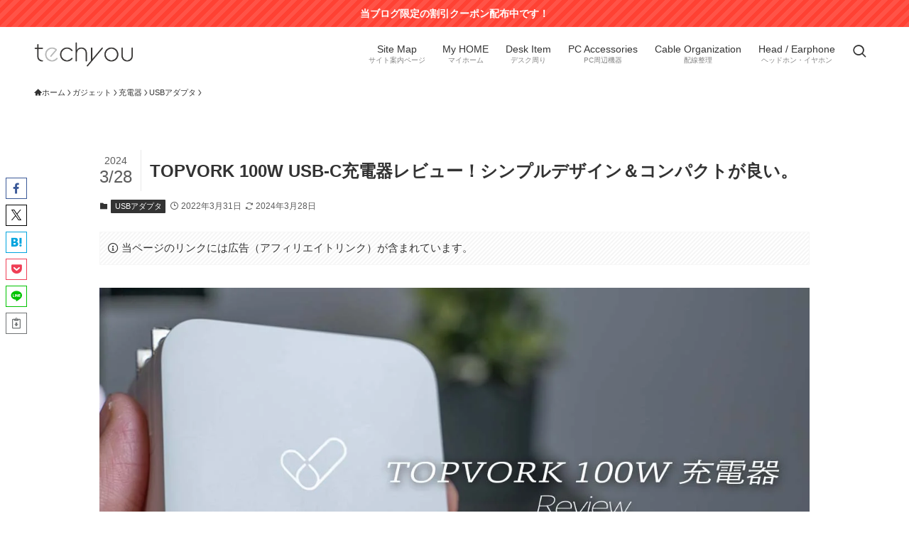

--- FILE ---
content_type: text/html; charset=UTF-8
request_url: https://tech-you.jp/wp-admin/admin-ajax.php
body_size: -118
content:
{"cvkey":"66ade9a5,d6aa8ff9,3e0ae1f9,d2c62b75","cvdata":"{\"66ade9a5\":{\"pv\":345,\"imp\":213,\"clickedAmazon\":9,\"clickedRakuten\":1},\"d6aa8ff9\":{\"pv\":345,\"imp\":162,\"clickedAmazon\":2},\"3e0ae1f9\":{\"pv\":345,\"imp\":62,\"clickedOther\":1,\"clickedAmazon\":1},\"d2c62b75\":{\"pv\":345,\"imp\":24,\"clickedRakuten\":1,\"clickedOther\":1}}","target":"pv"}

--- FILE ---
content_type: application/javascript; charset=utf-8;
request_url: https://dalc.valuecommerce.com/app3?p=890532933&_s=https%3A%2F%2Ftech-you.jp%2Ftopvork-100wcharger%2F&vf=iVBORw0KGgoAAAANSUhEUgAAAAMAAAADCAYAAABWKLW%2FAAAAMElEQVQYV2NkFGP4nxGZwvB84nwGRjY%2B5v%2FV8qoMnbE3GRhzubr%2BzzxnxvBdw4EBAPCwDOaJpAfeAAAAAElFTkSuQmCC
body_size: 1013
content:
vc_linkswitch_callback({"t":"696f6451","r":"aW9kUQAA9UkDgS0oCooAHwqKBtSIRQ","ub":"aW9kUAADBg4DgS0oCooBbQqKBtjA%2FQ%3D%3D","vcid":"DEu3eLiPVzdHP4a55C91s_nMqhQ3NVZGJXbByAgbHkRblqVvtN-inr33KU5wY_ZK","vcpub":"0.062793","l":4,"shopping.yahoo.co.jp":{"a":"2826703","m":"2201292","g":"f88d47dc8c"},"p":890532933,"paypaymall.yahoo.co.jp":{"a":"2826703","m":"2201292","g":"f88d47dc8c"},"s":3706607,"www.lenovo.com":{"a":"2680394","m":"218","g":"789a2f28a9","sp":"cid%3Djp%3Aaffiliate%3Adsry7f"},"approach.yahoo.co.jp":{"a":"2826703","m":"2201292","g":"f88d47dc8c"},"paypaystep.yahoo.co.jp":{"a":"2826703","m":"2201292","g":"f88d47dc8c"},"www3.lenovo.com":{"a":"2680394","m":"218","g":"789a2f28a9","sp":"cid%3Djp%3Aaffiliate%3Adsry7f"},"mini-shopping.yahoo.co.jp":{"a":"2826703","m":"2201292","g":"f88d47dc8c"},"shopap.lenovo.com":{"a":"2680394","m":"218","g":"789a2f28a9","sp":"cid%3Djp%3Aaffiliate%3Adsry7f"},"shopping.geocities.jp":{"a":"2826703","m":"2201292","g":"f88d47dc8c"}})